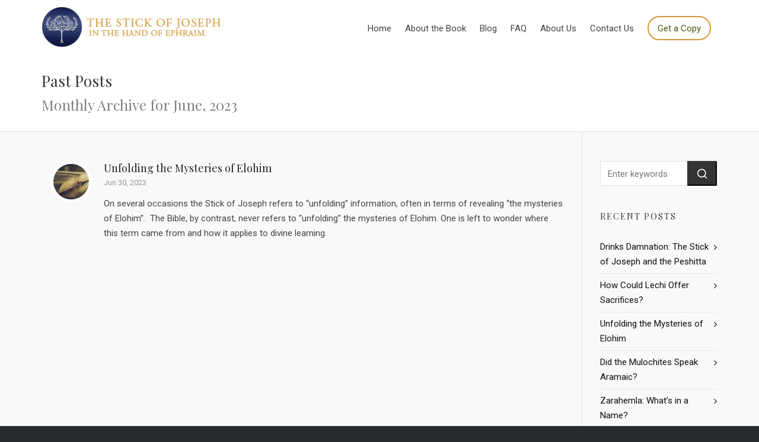

--- FILE ---
content_type: text/html; charset=UTF-8
request_url: https://stickofjoseph.org/our-blog/2023/06/
body_size: 46562
content:

<!DOCTYPE HTML>
<html lang="en-US">

<head>

	<meta charset="UTF-8">
	<meta http-equiv="X-UA-Compatible" content="IE=edge">
	<link rel="profile" href="https://gmpg.org/xfn/11">

	<link rel="preload" href="https://stickofjoseph.org/wp-content/themes/HighendWP/assets/css/fonts/source-sans.woff2" as="font" type="font/woff2" crossorigin><link rel="preload" href="https://stickofjoseph.org/wp-content/themes/HighendWP/assets/css/fonts/source-sans-italic.woff2" as="font" type="font/woff2" crossorigin><link rel="preload" href="https://stickofjoseph.org/wp-content/themes/HighendWP/assets/css/fonts/Museo500-Regular-webfont.woff2" as="font" type="font/woff2" crossorigin><link rel="preload" href="https://stickofjoseph.org/wp-content/themes/HighendWP/assets/css/icons/fontawesome-webfont.woff2" as="font" type="font/woff2" crossorigin><link rel="preload" href="https://stickofjoseph.org/wp-content/themes/HighendWP/assets/css/icons/Icomoon.woff2" as="font" type="font/woff2" crossorigin><link rel="preload" href="https://stickofjoseph.org/wp-content/themes/HighendWP/assets/css/icons/hbicons.woff2" as="font" type="font/woff2" crossorigin><title>June 2023 &#8211; Stick of Joseph</title>
<meta name='robots' content='max-image-preview:large' />
	<style>img:is([sizes="auto" i], [sizes^="auto," i]) { contain-intrinsic-size: 3000px 1500px }</style>
	<meta name="viewport" content="width=device-width, initial-scale=1, minimum-scale=1, maximum-scale=1, user-scalable=no" /><link rel='dns-prefetch' href='//www.googletagmanager.com' />
<link rel="alternate" type="application/rss+xml" title="Stick of Joseph &raquo; Feed" href="https://stickofjoseph.org/feed/" />
<link rel="alternate" type="application/rss+xml" title="Stick of Joseph &raquo; Comments Feed" href="https://stickofjoseph.org/comments/feed/" />
<script type="text/javascript">
/* <![CDATA[ */
window._wpemojiSettings = {"baseUrl":"https:\/\/s.w.org\/images\/core\/emoji\/16.0.1\/72x72\/","ext":".png","svgUrl":"https:\/\/s.w.org\/images\/core\/emoji\/16.0.1\/svg\/","svgExt":".svg","source":{"concatemoji":"https:\/\/stickofjoseph.org\/wp-includes\/js\/wp-emoji-release.min.js?ver=6.8.3"}};
/*! This file is auto-generated */
!function(s,n){var o,i,e;function c(e){try{var t={supportTests:e,timestamp:(new Date).valueOf()};sessionStorage.setItem(o,JSON.stringify(t))}catch(e){}}function p(e,t,n){e.clearRect(0,0,e.canvas.width,e.canvas.height),e.fillText(t,0,0);var t=new Uint32Array(e.getImageData(0,0,e.canvas.width,e.canvas.height).data),a=(e.clearRect(0,0,e.canvas.width,e.canvas.height),e.fillText(n,0,0),new Uint32Array(e.getImageData(0,0,e.canvas.width,e.canvas.height).data));return t.every(function(e,t){return e===a[t]})}function u(e,t){e.clearRect(0,0,e.canvas.width,e.canvas.height),e.fillText(t,0,0);for(var n=e.getImageData(16,16,1,1),a=0;a<n.data.length;a++)if(0!==n.data[a])return!1;return!0}function f(e,t,n,a){switch(t){case"flag":return n(e,"\ud83c\udff3\ufe0f\u200d\u26a7\ufe0f","\ud83c\udff3\ufe0f\u200b\u26a7\ufe0f")?!1:!n(e,"\ud83c\udde8\ud83c\uddf6","\ud83c\udde8\u200b\ud83c\uddf6")&&!n(e,"\ud83c\udff4\udb40\udc67\udb40\udc62\udb40\udc65\udb40\udc6e\udb40\udc67\udb40\udc7f","\ud83c\udff4\u200b\udb40\udc67\u200b\udb40\udc62\u200b\udb40\udc65\u200b\udb40\udc6e\u200b\udb40\udc67\u200b\udb40\udc7f");case"emoji":return!a(e,"\ud83e\udedf")}return!1}function g(e,t,n,a){var r="undefined"!=typeof WorkerGlobalScope&&self instanceof WorkerGlobalScope?new OffscreenCanvas(300,150):s.createElement("canvas"),o=r.getContext("2d",{willReadFrequently:!0}),i=(o.textBaseline="top",o.font="600 32px Arial",{});return e.forEach(function(e){i[e]=t(o,e,n,a)}),i}function t(e){var t=s.createElement("script");t.src=e,t.defer=!0,s.head.appendChild(t)}"undefined"!=typeof Promise&&(o="wpEmojiSettingsSupports",i=["flag","emoji"],n.supports={everything:!0,everythingExceptFlag:!0},e=new Promise(function(e){s.addEventListener("DOMContentLoaded",e,{once:!0})}),new Promise(function(t){var n=function(){try{var e=JSON.parse(sessionStorage.getItem(o));if("object"==typeof e&&"number"==typeof e.timestamp&&(new Date).valueOf()<e.timestamp+604800&&"object"==typeof e.supportTests)return e.supportTests}catch(e){}return null}();if(!n){if("undefined"!=typeof Worker&&"undefined"!=typeof OffscreenCanvas&&"undefined"!=typeof URL&&URL.createObjectURL&&"undefined"!=typeof Blob)try{var e="postMessage("+g.toString()+"("+[JSON.stringify(i),f.toString(),p.toString(),u.toString()].join(",")+"));",a=new Blob([e],{type:"text/javascript"}),r=new Worker(URL.createObjectURL(a),{name:"wpTestEmojiSupports"});return void(r.onmessage=function(e){c(n=e.data),r.terminate(),t(n)})}catch(e){}c(n=g(i,f,p,u))}t(n)}).then(function(e){for(var t in e)n.supports[t]=e[t],n.supports.everything=n.supports.everything&&n.supports[t],"flag"!==t&&(n.supports.everythingExceptFlag=n.supports.everythingExceptFlag&&n.supports[t]);n.supports.everythingExceptFlag=n.supports.everythingExceptFlag&&!n.supports.flag,n.DOMReady=!1,n.readyCallback=function(){n.DOMReady=!0}}).then(function(){return e}).then(function(){var e;n.supports.everything||(n.readyCallback(),(e=n.source||{}).concatemoji?t(e.concatemoji):e.wpemoji&&e.twemoji&&(t(e.twemoji),t(e.wpemoji)))}))}((window,document),window._wpemojiSettings);
/* ]]> */
</script>
<link rel='stylesheet' id='sdm-styles-css' href='https://stickofjoseph.org/wp-content/plugins/simple-download-monitor/css/sdm_wp_styles.css?ver=6.8.3' type='text/css' media='all' />
<link rel='stylesheet' id='layerslider-css' href='https://stickofjoseph.org/wp-content/plugins/LayerSlider/assets/static/layerslider/css/layerslider.css?ver=7.14.1' type='text/css' media='all' />
<style id='wp-emoji-styles-inline-css' type='text/css'>

	img.wp-smiley, img.emoji {
		display: inline !important;
		border: none !important;
		box-shadow: none !important;
		height: 1em !important;
		width: 1em !important;
		margin: 0 0.07em !important;
		vertical-align: -0.1em !important;
		background: none !important;
		padding: 0 !important;
	}
</style>
<link rel='stylesheet' id='wp-block-library-css' href='https://stickofjoseph.org/wp-includes/css/dist/block-library/style.min.css?ver=6.8.3' type='text/css' media='all' />
<style id='classic-theme-styles-inline-css' type='text/css'>
/*! This file is auto-generated */
.wp-block-button__link{color:#fff;background-color:#32373c;border-radius:9999px;box-shadow:none;text-decoration:none;padding:calc(.667em + 2px) calc(1.333em + 2px);font-size:1.125em}.wp-block-file__button{background:#32373c;color:#fff;text-decoration:none}
</style>
<link rel='stylesheet' id='dashicons-css' href='https://stickofjoseph.org/wp-includes/css/dashicons.min.css?ver=6.8.3' type='text/css' media='all' />
<link rel='stylesheet' id='essgrid-blocks-editor-css-css' href='https://stickofjoseph.org/wp-content/plugins/essential-grid/admin/includes/builders/gutenberg/build/index.css?ver=1740760246' type='text/css' media='all' />
<style id='global-styles-inline-css' type='text/css'>
:root{--wp--preset--aspect-ratio--square: 1;--wp--preset--aspect-ratio--4-3: 4/3;--wp--preset--aspect-ratio--3-4: 3/4;--wp--preset--aspect-ratio--3-2: 3/2;--wp--preset--aspect-ratio--2-3: 2/3;--wp--preset--aspect-ratio--16-9: 16/9;--wp--preset--aspect-ratio--9-16: 9/16;--wp--preset--color--black: #000000;--wp--preset--color--cyan-bluish-gray: #abb8c3;--wp--preset--color--white: #ffffff;--wp--preset--color--pale-pink: #f78da7;--wp--preset--color--vivid-red: #cf2e2e;--wp--preset--color--luminous-vivid-orange: #ff6900;--wp--preset--color--luminous-vivid-amber: #fcb900;--wp--preset--color--light-green-cyan: #7bdcb5;--wp--preset--color--vivid-green-cyan: #00d084;--wp--preset--color--pale-cyan-blue: #8ed1fc;--wp--preset--color--vivid-cyan-blue: #0693e3;--wp--preset--color--vivid-purple: #9b51e0;--wp--preset--gradient--vivid-cyan-blue-to-vivid-purple: linear-gradient(135deg,rgba(6,147,227,1) 0%,rgb(155,81,224) 100%);--wp--preset--gradient--light-green-cyan-to-vivid-green-cyan: linear-gradient(135deg,rgb(122,220,180) 0%,rgb(0,208,130) 100%);--wp--preset--gradient--luminous-vivid-amber-to-luminous-vivid-orange: linear-gradient(135deg,rgba(252,185,0,1) 0%,rgba(255,105,0,1) 100%);--wp--preset--gradient--luminous-vivid-orange-to-vivid-red: linear-gradient(135deg,rgba(255,105,0,1) 0%,rgb(207,46,46) 100%);--wp--preset--gradient--very-light-gray-to-cyan-bluish-gray: linear-gradient(135deg,rgb(238,238,238) 0%,rgb(169,184,195) 100%);--wp--preset--gradient--cool-to-warm-spectrum: linear-gradient(135deg,rgb(74,234,220) 0%,rgb(151,120,209) 20%,rgb(207,42,186) 40%,rgb(238,44,130) 60%,rgb(251,105,98) 80%,rgb(254,248,76) 100%);--wp--preset--gradient--blush-light-purple: linear-gradient(135deg,rgb(255,206,236) 0%,rgb(152,150,240) 100%);--wp--preset--gradient--blush-bordeaux: linear-gradient(135deg,rgb(254,205,165) 0%,rgb(254,45,45) 50%,rgb(107,0,62) 100%);--wp--preset--gradient--luminous-dusk: linear-gradient(135deg,rgb(255,203,112) 0%,rgb(199,81,192) 50%,rgb(65,88,208) 100%);--wp--preset--gradient--pale-ocean: linear-gradient(135deg,rgb(255,245,203) 0%,rgb(182,227,212) 50%,rgb(51,167,181) 100%);--wp--preset--gradient--electric-grass: linear-gradient(135deg,rgb(202,248,128) 0%,rgb(113,206,126) 100%);--wp--preset--gradient--midnight: linear-gradient(135deg,rgb(2,3,129) 0%,rgb(40,116,252) 100%);--wp--preset--font-size--small: 13px;--wp--preset--font-size--medium: 20px;--wp--preset--font-size--large: 36px;--wp--preset--font-size--x-large: 42px;--wp--preset--spacing--20: 0.44rem;--wp--preset--spacing--30: 0.67rem;--wp--preset--spacing--40: 1rem;--wp--preset--spacing--50: 1.5rem;--wp--preset--spacing--60: 2.25rem;--wp--preset--spacing--70: 3.38rem;--wp--preset--spacing--80: 5.06rem;--wp--preset--shadow--natural: 6px 6px 9px rgba(0, 0, 0, 0.2);--wp--preset--shadow--deep: 12px 12px 50px rgba(0, 0, 0, 0.4);--wp--preset--shadow--sharp: 6px 6px 0px rgba(0, 0, 0, 0.2);--wp--preset--shadow--outlined: 6px 6px 0px -3px rgba(255, 255, 255, 1), 6px 6px rgba(0, 0, 0, 1);--wp--preset--shadow--crisp: 6px 6px 0px rgba(0, 0, 0, 1);}:where(.is-layout-flex){gap: 0.5em;}:where(.is-layout-grid){gap: 0.5em;}body .is-layout-flex{display: flex;}.is-layout-flex{flex-wrap: wrap;align-items: center;}.is-layout-flex > :is(*, div){margin: 0;}body .is-layout-grid{display: grid;}.is-layout-grid > :is(*, div){margin: 0;}:where(.wp-block-columns.is-layout-flex){gap: 2em;}:where(.wp-block-columns.is-layout-grid){gap: 2em;}:where(.wp-block-post-template.is-layout-flex){gap: 1.25em;}:where(.wp-block-post-template.is-layout-grid){gap: 1.25em;}.has-black-color{color: var(--wp--preset--color--black) !important;}.has-cyan-bluish-gray-color{color: var(--wp--preset--color--cyan-bluish-gray) !important;}.has-white-color{color: var(--wp--preset--color--white) !important;}.has-pale-pink-color{color: var(--wp--preset--color--pale-pink) !important;}.has-vivid-red-color{color: var(--wp--preset--color--vivid-red) !important;}.has-luminous-vivid-orange-color{color: var(--wp--preset--color--luminous-vivid-orange) !important;}.has-luminous-vivid-amber-color{color: var(--wp--preset--color--luminous-vivid-amber) !important;}.has-light-green-cyan-color{color: var(--wp--preset--color--light-green-cyan) !important;}.has-vivid-green-cyan-color{color: var(--wp--preset--color--vivid-green-cyan) !important;}.has-pale-cyan-blue-color{color: var(--wp--preset--color--pale-cyan-blue) !important;}.has-vivid-cyan-blue-color{color: var(--wp--preset--color--vivid-cyan-blue) !important;}.has-vivid-purple-color{color: var(--wp--preset--color--vivid-purple) !important;}.has-black-background-color{background-color: var(--wp--preset--color--black) !important;}.has-cyan-bluish-gray-background-color{background-color: var(--wp--preset--color--cyan-bluish-gray) !important;}.has-white-background-color{background-color: var(--wp--preset--color--white) !important;}.has-pale-pink-background-color{background-color: var(--wp--preset--color--pale-pink) !important;}.has-vivid-red-background-color{background-color: var(--wp--preset--color--vivid-red) !important;}.has-luminous-vivid-orange-background-color{background-color: var(--wp--preset--color--luminous-vivid-orange) !important;}.has-luminous-vivid-amber-background-color{background-color: var(--wp--preset--color--luminous-vivid-amber) !important;}.has-light-green-cyan-background-color{background-color: var(--wp--preset--color--light-green-cyan) !important;}.has-vivid-green-cyan-background-color{background-color: var(--wp--preset--color--vivid-green-cyan) !important;}.has-pale-cyan-blue-background-color{background-color: var(--wp--preset--color--pale-cyan-blue) !important;}.has-vivid-cyan-blue-background-color{background-color: var(--wp--preset--color--vivid-cyan-blue) !important;}.has-vivid-purple-background-color{background-color: var(--wp--preset--color--vivid-purple) !important;}.has-black-border-color{border-color: var(--wp--preset--color--black) !important;}.has-cyan-bluish-gray-border-color{border-color: var(--wp--preset--color--cyan-bluish-gray) !important;}.has-white-border-color{border-color: var(--wp--preset--color--white) !important;}.has-pale-pink-border-color{border-color: var(--wp--preset--color--pale-pink) !important;}.has-vivid-red-border-color{border-color: var(--wp--preset--color--vivid-red) !important;}.has-luminous-vivid-orange-border-color{border-color: var(--wp--preset--color--luminous-vivid-orange) !important;}.has-luminous-vivid-amber-border-color{border-color: var(--wp--preset--color--luminous-vivid-amber) !important;}.has-light-green-cyan-border-color{border-color: var(--wp--preset--color--light-green-cyan) !important;}.has-vivid-green-cyan-border-color{border-color: var(--wp--preset--color--vivid-green-cyan) !important;}.has-pale-cyan-blue-border-color{border-color: var(--wp--preset--color--pale-cyan-blue) !important;}.has-vivid-cyan-blue-border-color{border-color: var(--wp--preset--color--vivid-cyan-blue) !important;}.has-vivid-purple-border-color{border-color: var(--wp--preset--color--vivid-purple) !important;}.has-vivid-cyan-blue-to-vivid-purple-gradient-background{background: var(--wp--preset--gradient--vivid-cyan-blue-to-vivid-purple) !important;}.has-light-green-cyan-to-vivid-green-cyan-gradient-background{background: var(--wp--preset--gradient--light-green-cyan-to-vivid-green-cyan) !important;}.has-luminous-vivid-amber-to-luminous-vivid-orange-gradient-background{background: var(--wp--preset--gradient--luminous-vivid-amber-to-luminous-vivid-orange) !important;}.has-luminous-vivid-orange-to-vivid-red-gradient-background{background: var(--wp--preset--gradient--luminous-vivid-orange-to-vivid-red) !important;}.has-very-light-gray-to-cyan-bluish-gray-gradient-background{background: var(--wp--preset--gradient--very-light-gray-to-cyan-bluish-gray) !important;}.has-cool-to-warm-spectrum-gradient-background{background: var(--wp--preset--gradient--cool-to-warm-spectrum) !important;}.has-blush-light-purple-gradient-background{background: var(--wp--preset--gradient--blush-light-purple) !important;}.has-blush-bordeaux-gradient-background{background: var(--wp--preset--gradient--blush-bordeaux) !important;}.has-luminous-dusk-gradient-background{background: var(--wp--preset--gradient--luminous-dusk) !important;}.has-pale-ocean-gradient-background{background: var(--wp--preset--gradient--pale-ocean) !important;}.has-electric-grass-gradient-background{background: var(--wp--preset--gradient--electric-grass) !important;}.has-midnight-gradient-background{background: var(--wp--preset--gradient--midnight) !important;}.has-small-font-size{font-size: var(--wp--preset--font-size--small) !important;}.has-medium-font-size{font-size: var(--wp--preset--font-size--medium) !important;}.has-large-font-size{font-size: var(--wp--preset--font-size--large) !important;}.has-x-large-font-size{font-size: var(--wp--preset--font-size--x-large) !important;}
:where(.wp-block-post-template.is-layout-flex){gap: 1.25em;}:where(.wp-block-post-template.is-layout-grid){gap: 1.25em;}
:where(.wp-block-columns.is-layout-flex){gap: 2em;}:where(.wp-block-columns.is-layout-grid){gap: 2em;}
:root :where(.wp-block-pullquote){font-size: 1.5em;line-height: 1.6;}
</style>
<link rel='stylesheet' id='contact-form-7-css' href='https://stickofjoseph.org/wp-content/plugins/contact-form-7/includes/css/styles.css?ver=6.1.3' type='text/css' media='all' />
<link rel='stylesheet' id='highend-style-css' href='https://stickofjoseph.org/wp-content/themes/HighendWP/style.css?ver=4.2.7' type='text/css' media='all' />
<link rel='stylesheet' id='highend_responsive-css' href='https://stickofjoseph.org/wp-content/themes/HighendWP/assets/css/responsive.css?ver=4.2.7' type='text/css' media='all' />
<link rel='stylesheet' id='highend_icomoon-css' href='https://stickofjoseph.org/wp-content/themes/HighendWP/assets/css/icons.css?ver=4.2.7' type='text/css' media='all' />
<link rel='stylesheet' id='highend_dynamic_styles-css' href='https://stickofjoseph.org/wp-content/uploads/highend/dynamic-styles.css?ver=1740760394' type='text/css' media='all' />
<link rel='stylesheet' id='tp-fontello-css' href='https://stickofjoseph.org/wp-content/plugins/essential-grid/public/assets/font/fontello/css/fontello.css?ver=3.1.8' type='text/css' media='all' />
<link rel='stylesheet' id='esg-plugin-settings-css' href='https://stickofjoseph.org/wp-content/plugins/essential-grid/public/assets/css/settings.css?ver=3.1.8' type='text/css' media='all' />
<script type="text/javascript" src="https://stickofjoseph.org/wp-includes/js/jquery/jquery.min.js?ver=3.7.1" id="jquery-core-js"></script>
<script type="text/javascript" src="https://stickofjoseph.org/wp-includes/js/jquery/jquery-migrate.min.js?ver=3.4.1" id="jquery-migrate-js"></script>
<script type="text/javascript" id="layerslider-utils-js-extra">
/* <![CDATA[ */
var LS_Meta = {"v":"7.14.1","fixGSAP":"1"};
/* ]]> */
</script>
<script type="text/javascript" src="https://stickofjoseph.org/wp-content/plugins/LayerSlider/assets/static/layerslider/js/layerslider.utils.js?ver=7.14.1" id="layerslider-utils-js"></script>
<script type="text/javascript" src="https://stickofjoseph.org/wp-content/plugins/LayerSlider/assets/static/layerslider/js/layerslider.kreaturamedia.jquery.js?ver=7.14.1" id="layerslider-js"></script>
<script type="text/javascript" src="https://stickofjoseph.org/wp-content/plugins/LayerSlider/assets/static/layerslider/js/layerslider.transitions.js?ver=7.14.1" id="layerslider-transitions-js"></script>
<script type="text/javascript" id="sdm-scripts-js-extra">
/* <![CDATA[ */
var sdm_ajax_script = {"ajaxurl":"https:\/\/stickofjoseph.org\/wp-admin\/admin-ajax.php"};
/* ]]> */
</script>
<script type="text/javascript" src="https://stickofjoseph.org/wp-content/plugins/simple-download-monitor/js/sdm_wp_scripts.js?ver=6.8.3" id="sdm-scripts-js"></script>
<script></script><meta name="generator" content="Powered by LayerSlider 7.14.1 - Build Heros, Sliders, and Popups. Create Animations and Beautiful, Rich Web Content as Easy as Never Before on WordPress." />
<!-- LayerSlider updates and docs at: https://layerslider.com -->
<link rel="https://api.w.org/" href="https://stickofjoseph.org/wp-json/" /><link rel="EditURI" type="application/rsd+xml" title="RSD" href="https://stickofjoseph.org/xmlrpc.php?rsd" />
<meta name="generator" content="WordPress 6.8.3" />
<meta name="generator" content="Site Kit by Google 1.166.0" /><!-- Analytics by WP Statistics - https://wp-statistics.com -->
<meta name="theme-color" content="#d79836"/><link rel="apple-touch-icon-precomposed" sizes="144x144" href="https://stickofjoseph.org/wp-content/uploads/2020/02/SOJ-iOS-144x144-logo.jpg" /><link rel="apple-touch-icon-precomposed" sizes="114x114" href="https://stickofjoseph.org/wp-content/uploads/2020/02/SOJ-iOS-114x114-logo.jpg" /><link rel="apple-touch-icon-precomposed" sizes="72x72" href="https://stickofjoseph.org/wp-content/uploads/2020/02/SOJ-iOS-72x72-logo.jpg" /><link rel="apple-touch-icon-precomposed" sizes="57x57" href="https://stickofjoseph.org/wp-content/uploads/2020/02/SOJ-iOS-57x57-logo.jpg" /><meta name="apple-mobile-web-app-title" content="StickofJoseph.org" /><meta property="og:image" content="https://stickofjoseph.org/wp-content/uploads/2023/06/book.jpg" />			<style type="text/css">
			body {
                        --he-font-size: 15px;
                        --he-font: "Roboto";
                        font-size: 15px;
						line-height: 25px;
						letter-spacing: 0px;
						font-weight: normal;
                    }#hb-side-menu li a, #main-nav ul.sub-menu li a, #main-nav ul.sub-menu ul li a, #main-nav, #main-nav li a, .light-menu-dropdown #main-nav > li.megamenu > ul.sub-menu > li > a, #main-nav > li.megamenu > ul.sub-menu > li > a {
						font-family: "Roboto", sans-serif;
						font-size: 15px;
						letter-spacing: 0px;
						font-weight: normal;
						text-transform: none;
					}h1, .single article h1.title, #hb-page-title .light-text h1, #hb-page-title .dark-text h1 {
						font-family: "Playfair Display", sans-serif;
						font-size: 32px;
						line-height: 40px;
						letter-spacing: 0px;
						font-weight: ;
					}h2, #hb-page-title h2, .post-content h2.title {
						font-family: "Playfair Display", sans-serif;
						font-size: 24px;
						line-height: 30px;
						letter-spacing: 0px;
						font-weight: ;
					}h3, h3.title-class, .hb-callout-box h3, .hb-gal-standard-description h3 {
						font-family: "Playfair Display", sans-serif;
						font-size: 24px;
						line-height: 30px;
						letter-spacing: 0px;
						font-weight: ;
					}h4, .widget-item h4, #respond h3, .content-box h4, .feature-box h4.bold {
						font-family: "Playfair Display", sans-serif;
						font-size: 18px;
						line-height: 24px;
						letter-spacing: 0px;
						font-weight: ;
					}			</style>
			
<!-- Meta Pixel Code -->
<script type='text/javascript'>
!function(f,b,e,v,n,t,s){if(f.fbq)return;n=f.fbq=function(){n.callMethod?
n.callMethod.apply(n,arguments):n.queue.push(arguments)};if(!f._fbq)f._fbq=n;
n.push=n;n.loaded=!0;n.version='2.0';n.queue=[];t=b.createElement(e);t.async=!0;
t.src=v;s=b.getElementsByTagName(e)[0];s.parentNode.insertBefore(t,s)}(window,
document,'script','https://connect.facebook.net/en_US/fbevents.js');
</script>
<!-- End Meta Pixel Code -->
<script type='text/javascript'>var url = window.location.origin + '?ob=open-bridge';
            fbq('set', 'openbridge', '294606638465583', url);
fbq('init', '294606638465583', {}, {
    "agent": "wordpress-6.8.3-4.1.5"
})</script><script type='text/javascript'>
    fbq('track', 'PageView', []);
  </script><meta name="generator" content="Powered by WPBakery Page Builder - drag and drop page builder for WordPress."/>

<!-- Google Tag Manager snippet added by Site Kit -->
<script type="text/javascript">
/* <![CDATA[ */

			( function( w, d, s, l, i ) {
				w[l] = w[l] || [];
				w[l].push( {'gtm.start': new Date().getTime(), event: 'gtm.js'} );
				var f = d.getElementsByTagName( s )[0],
					j = d.createElement( s ), dl = l != 'dataLayer' ? '&l=' + l : '';
				j.async = true;
				j.src = 'https://www.googletagmanager.com/gtm.js?id=' + i + dl;
				f.parentNode.insertBefore( j, f );
			} )( window, document, 'script', 'dataLayer', 'GTM-NSS528B' );
			
/* ]]> */
</script>

<!-- End Google Tag Manager snippet added by Site Kit -->
<meta name="generator" content="Powered by Slider Revolution 6.7.38 - responsive, Mobile-Friendly Slider Plugin for WordPress with comfortable drag and drop interface." />
<link rel="icon" href="https://stickofjoseph.org/wp-content/uploads/2020/02/cropped-SOJ-Site-Icon-32x32.jpg" sizes="32x32" />
<link rel="icon" href="https://stickofjoseph.org/wp-content/uploads/2020/02/cropped-SOJ-Site-Icon-192x192.jpg" sizes="192x192" />
<link rel="apple-touch-icon" href="https://stickofjoseph.org/wp-content/uploads/2020/02/cropped-SOJ-Site-Icon-180x180.jpg" />
<meta name="msapplication-TileImage" content="https://stickofjoseph.org/wp-content/uploads/2020/02/cropped-SOJ-Site-Icon-270x270.jpg" />
<script>function setREVStartSize(e){
			//window.requestAnimationFrame(function() {
				window.RSIW = window.RSIW===undefined ? window.innerWidth : window.RSIW;
				window.RSIH = window.RSIH===undefined ? window.innerHeight : window.RSIH;
				try {
					var pw = document.getElementById(e.c).parentNode.offsetWidth,
						newh;
					pw = pw===0 || isNaN(pw) || (e.l=="fullwidth" || e.layout=="fullwidth") ? window.RSIW : pw;
					e.tabw = e.tabw===undefined ? 0 : parseInt(e.tabw);
					e.thumbw = e.thumbw===undefined ? 0 : parseInt(e.thumbw);
					e.tabh = e.tabh===undefined ? 0 : parseInt(e.tabh);
					e.thumbh = e.thumbh===undefined ? 0 : parseInt(e.thumbh);
					e.tabhide = e.tabhide===undefined ? 0 : parseInt(e.tabhide);
					e.thumbhide = e.thumbhide===undefined ? 0 : parseInt(e.thumbhide);
					e.mh = e.mh===undefined || e.mh=="" || e.mh==="auto" ? 0 : parseInt(e.mh,0);
					if(e.layout==="fullscreen" || e.l==="fullscreen")
						newh = Math.max(e.mh,window.RSIH);
					else{
						e.gw = Array.isArray(e.gw) ? e.gw : [e.gw];
						for (var i in e.rl) if (e.gw[i]===undefined || e.gw[i]===0) e.gw[i] = e.gw[i-1];
						e.gh = e.el===undefined || e.el==="" || (Array.isArray(e.el) && e.el.length==0)? e.gh : e.el;
						e.gh = Array.isArray(e.gh) ? e.gh : [e.gh];
						for (var i in e.rl) if (e.gh[i]===undefined || e.gh[i]===0) e.gh[i] = e.gh[i-1];
											
						var nl = new Array(e.rl.length),
							ix = 0,
							sl;
						e.tabw = e.tabhide>=pw ? 0 : e.tabw;
						e.thumbw = e.thumbhide>=pw ? 0 : e.thumbw;
						e.tabh = e.tabhide>=pw ? 0 : e.tabh;
						e.thumbh = e.thumbhide>=pw ? 0 : e.thumbh;
						for (var i in e.rl) nl[i] = e.rl[i]<window.RSIW ? 0 : e.rl[i];
						sl = nl[0];
						for (var i in nl) if (sl>nl[i] && nl[i]>0) { sl = nl[i]; ix=i;}
						var m = pw>(e.gw[ix]+e.tabw+e.thumbw) ? 1 : (pw-(e.tabw+e.thumbw)) / (e.gw[ix]);
						newh =  (e.gh[ix] * m) + (e.tabh + e.thumbh);
					}
					var el = document.getElementById(e.c);
					if (el!==null && el) el.style.height = newh+"px";
					el = document.getElementById(e.c+"_wrapper");
					if (el!==null && el) {
						el.style.height = newh+"px";
						el.style.display = "block";
					}
				} catch(e){
					console.log("Failure at Presize of Slider:" + e)
				}
			//});
		  };</script>
		<style type="text/css" id="wp-custom-css">
			#main-nav > li.menu-button > a:hover > span 
{
	background: #d79836;
}
#main-nav > li.menu-button > a > span 
{
	border: solid 2px #d79836 !important;
}
ul.indent {
	margin: 0 0 20px 40px;
}		</style>
		<noscript><style> .wpb_animate_when_almost_visible { opacity: 1; }</style></noscript>
</head>

<body class="archive date wp-embed-responsive wp-theme-HighendWP hb-stretched-layout hb-preloader hb-sidebar-20 highend-prettyphoto hb-fixed-footer wpb-js-composer js-comp-ver-8.2 vc_responsive" itemscope="itemscope" itemtype="https://schema.org/WebPage">

<div id="mobile-menu-wrap"><div class="hb-top-holder"></div><a class="mobile-menu-close"><i class="hb-icon-x"></i></a><nav id="mobile-menu" class="clearfix interactive"><div class="menu-main-menu-container"><ul id="menu-main-menu" class="menu-main-menu-container"><li id="menu-item-6" class="menu-item menu-item-type-post_type menu-item-object-page menu-item-home menu-item-6"><a href="https://stickofjoseph.org/">Home</a></li>
<li id="menu-item-61" class="menu-item menu-item-type-post_type menu-item-object-page menu-item-61"><a href="https://stickofjoseph.org/about/">About the Book</a></li>
<li id="menu-item-352" class="menu-item menu-item-type-post_type menu-item-object-page menu-item-352"><a href="https://stickofjoseph.org/our-blog/">Blog</a></li>
<li id="menu-item-353" class="menu-item menu-item-type-post_type menu-item-object-page menu-item-353"><a href="https://stickofjoseph.org/faq/">FAQ</a></li>
<li id="menu-item-430" class="menu-item menu-item-type-post_type menu-item-object-page menu-item-430"><a href="https://stickofjoseph.org/about-us/">About Us</a></li>
<li id="menu-item-351" class="menu-item menu-item-type-post_type menu-item-object-page menu-item-351"><a href="https://stickofjoseph.org/contact/">Contact Us</a></li>
<li id="menu-item-416" class="menu-button menu-item menu-item-type-custom menu-item-object-custom menu-item-416"><a target="_blank" href="https://stickofjoseph.info/#get-copy">Get a Copy</a></li>
</ul></div></nav></div><!-- END #mobile-menu-wrap -->
<div id="hb-wrap">

	<div id="main-wrapper" class="hb-stretched-layout width-1140 nav-type-1">

					<header id="hb-header" >

				
<!-- BEGIN #header-inner -->
<div id="header-inner" class="nav-type-1 sticky-nav" role="banner" itemscope="itemscope" itemtype="https://schema.org/WPHeader">

    <!-- BEGIN #header-inner-bg -->
    <div id="header-inner-bg">

        <div class="container">

	<div id="logo"><div class="hb-dark-logo hb-logo-wrap hb-visible-logo"><a href="https://stickofjoseph.org/"><img src="https://stickofjoseph.org/wp-content/uploads/2020/02/Stick-of-Joseph-Website-Logo-Regular.jpg" class="default" alt="Stick of Joseph"/><img src="https://stickofjoseph.org/wp-content/uploads/2020/02/Stick-of-Joseph-Website-Logo-Retina-1.jpg" class="retina" alt="Stick of Joseph"/></a></div></div>
	<nav class="main-navigation third-skin hb-effect-7 light-menu-dropdown" role="navigation" itemscope="itemscope" itemtype="https://schema.org/SiteNavigationElement">

	
	<ul id="main-nav" class="sf-menu"><li class="menu-item menu-item-type-post_type menu-item-object-page menu-item-home menu-item-6"><a href="https://stickofjoseph.org/"><span>Home</span></a></li>
<li class="menu-item menu-item-type-post_type menu-item-object-page menu-item-61"><a href="https://stickofjoseph.org/about/"><span>About the Book</span></a></li>
<li class="menu-item menu-item-type-post_type menu-item-object-page menu-item-352"><a href="https://stickofjoseph.org/our-blog/"><span>Blog</span></a></li>
<li class="menu-item menu-item-type-post_type menu-item-object-page menu-item-353"><a href="https://stickofjoseph.org/faq/"><span>FAQ</span></a></li>
<li class="menu-item menu-item-type-post_type menu-item-object-page menu-item-430"><a href="https://stickofjoseph.org/about-us/"><span>About Us</span></a></li>
<li class="menu-item menu-item-type-post_type menu-item-object-page menu-item-351"><a href="https://stickofjoseph.org/contact/"><span>Contact Us</span></a></li>
<li class="menu-button menu-item menu-item-type-custom menu-item-object-custom menu-item-416"><a target="_blank" href="https://stickofjoseph.info/#get-copy"><span>Get a Copy</span></a></li>
</ul>
	<a href="#" id="show-nav-menu" aria-label="Navigation"><i class="icon-bars"></i></a></a>
</nav>

</div><!-- END .container or .container-wide -->

    </div><!-- END #header-inner-bg -->
</div><!-- END #header-inner -->

	</header>
			
<div id="hb-page-title" class="hb-color-background normal-padding simple-title dark-text alignleft">

	<div class="hb-image-bg-wrap" style="background-color: #ffffff;"></div>

	<div class="container">

		<div class="hb-page-title">

			<h1 class="">Past Posts</h1><h2 class="">Monthly Archive for June, 2023</h2>
		</div><!-- END .hb-page-title -->

		
	</div>
</div><!-- END #hb-page-title -->

<div id="slider-section" class="clearfix highend-featured-section-" >

			
</div><!-- END #slider-section -->

<div id="main-content">

	<div class="container">

		<div class="row main-row right-sidebar">

			<div class="hb-main-content col-9 hb-equal-col-height">
					<div id="hb-blog-posts" class="clearfix" itemprop="mainContentOfPage" itemscope="itemscope" itemtype="https://schema.org/Blog">

						<article id="post-849" class="search-entry clearfix post-849 post type-post status-publish format-standard has-post-thumbnail hentry category-hebraisms category-text-analysis category-torah tag-atbash tag-chiasmus tag-mysteries" itemscope itemtype="https://schema.org/BlogPosting">

	<a href="https://stickofjoseph.org/our-blog/unfolding-the-mysteries-of-elohim/" class="search-thumb" title="Unfolding the Mysteries of Elohim">
		<img src="https://stickofjoseph.org/wp-content/uploads/2023/06/book-80x80.jpg" alt="Unfolding the Mysteries of Elohim" />	</a>

	<h4 class="semi-bold">
		<a href="https://stickofjoseph.org/our-blog/unfolding-the-mysteries-of-elohim/" title="Unfolding the Mysteries of Elohim">Unfolding the Mysteries of Elohim</a>
	</h4>

			<div class="post-meta-info">
			<div class="minor-meta">Jun 30, 2023</div>
		</div>
	
	
	<div class="excerpt-wrap">
		<p>On several occasions the Stick of Joseph refers to “unfolding” information, often in terms of revealing “the mysteries of Elohim”.  The Bible, by contrast, never refers to “unfolding” the mysteries of Elohim. One is left to wonder where this term came from and how it applies to divine learning. </p>
	
	</div>
	
</article>
			
		</div><!-- END #hb-blog-posts -->

		<div class="clear"></div><div class="pagination"></div><div class="clear"></div>	
	
			</div><!-- END .hb-main-content --><div class="hb-sidebar col-3 hb-equal-col-height"><div id="search-2" class="widget-item widget_search">
<form role="search" method="get" id="searchform" class="searchform" action="https://stickofjoseph.org/">
	<input type="text" placeholder="Enter keywords" name="s" id="s" autocomplete="off">
	<button type="submit" id="searchsubmit" aria-hidden="true" role="button"></button>
</form>
</div>
		<div id="recent-posts-2" class="widget-item widget_recent_entries">
		<h4>Recent Posts</h4>
		<ul>
											<li>
					<a href="https://stickofjoseph.org/our-blog/drinks-damnation-the-stick-of-joseph-and-the-peshitta/">Drinks Damnation: The Stick of Joseph and the Peshitta</a>
									</li>
											<li>
					<a href="https://stickofjoseph.org/our-blog/how-could-lechi-offer-sacrifices/">How Could Lechi Offer Sacrifices?</a>
									</li>
											<li>
					<a href="https://stickofjoseph.org/our-blog/unfolding-the-mysteries-of-elohim/">Unfolding the Mysteries of Elohim</a>
									</li>
											<li>
					<a href="https://stickofjoseph.org/our-blog/did-the-mulochites-speak-aramaic/">Did the Mulochites Speak Aramaic?</a>
									</li>
											<li>
					<a href="https://stickofjoseph.org/our-blog/zarahemla-whats-in-a-name/">Zarahemla: What’s in a Name?</a>
									</li>
					</ul>

		</div><div id="archives-3" class="widget-item widget_archive"><h4>Past Posts</h4>
			<ul>
					<li><a href='https://stickofjoseph.org/our-blog/2024/08/'>August 2024</a>&nbsp;(1)</li>
	<li><a href='https://stickofjoseph.org/our-blog/2024/05/'>May 2024</a>&nbsp;(1)</li>
	<li><a href='https://stickofjoseph.org/our-blog/2023/06/' aria-current="page">June 2023</a>&nbsp;(1)</li>
	<li><a href='https://stickofjoseph.org/our-blog/2023/01/'>January 2023</a>&nbsp;(1)</li>
	<li><a href='https://stickofjoseph.org/our-blog/2022/08/'>August 2022</a>&nbsp;(1)</li>
	<li><a href='https://stickofjoseph.org/our-blog/2022/06/'>June 2022</a>&nbsp;(1)</li>
	<li><a href='https://stickofjoseph.org/our-blog/2022/04/'>April 2022</a>&nbsp;(1)</li>
	<li><a href='https://stickofjoseph.org/our-blog/2022/03/'>March 2022</a>&nbsp;(1)</li>
	<li><a href='https://stickofjoseph.org/our-blog/2022/01/'>January 2022</a>&nbsp;(1)</li>
	<li><a href='https://stickofjoseph.org/our-blog/2021/11/'>November 2021</a>&nbsp;(1)</li>
	<li><a href='https://stickofjoseph.org/our-blog/2021/10/'>October 2021</a>&nbsp;(1)</li>
	<li><a href='https://stickofjoseph.org/our-blog/2021/09/'>September 2021</a>&nbsp;(1)</li>
	<li><a href='https://stickofjoseph.org/our-blog/2021/08/'>August 2021</a>&nbsp;(1)</li>
	<li><a href='https://stickofjoseph.org/our-blog/2021/07/'>July 2021</a>&nbsp;(1)</li>
	<li><a href='https://stickofjoseph.org/our-blog/2021/06/'>June 2021</a>&nbsp;(1)</li>
	<li><a href='https://stickofjoseph.org/our-blog/2021/04/'>April 2021</a>&nbsp;(1)</li>
	<li><a href='https://stickofjoseph.org/our-blog/2021/03/'>March 2021</a>&nbsp;(1)</li>
	<li><a href='https://stickofjoseph.org/our-blog/2021/01/'>January 2021</a>&nbsp;(1)</li>
	<li><a href='https://stickofjoseph.org/our-blog/2020/11/'>November 2020</a>&nbsp;(1)</li>
	<li><a href='https://stickofjoseph.org/our-blog/2020/10/'>October 2020</a>&nbsp;(1)</li>
	<li><a href='https://stickofjoseph.org/our-blog/2020/09/'>September 2020</a>&nbsp;(1)</li>
	<li><a href='https://stickofjoseph.org/our-blog/2020/08/'>August 2020</a>&nbsp;(1)</li>
	<li><a href='https://stickofjoseph.org/our-blog/2020/06/'>June 2020</a>&nbsp;(2)</li>
	<li><a href='https://stickofjoseph.org/our-blog/2020/05/'>May 2020</a>&nbsp;(3)</li>
	<li><a href='https://stickofjoseph.org/our-blog/2020/04/'>April 2020</a>&nbsp;(3)</li>
	<li><a href='https://stickofjoseph.org/our-blog/2020/03/'>March 2020</a>&nbsp;(4)</li>
	<li><a href='https://stickofjoseph.org/our-blog/2020/02/'>February 2020</a>&nbsp;(5)</li>
	<li><a href='https://stickofjoseph.org/our-blog/2020/01/'>January 2020</a>&nbsp;(4)</li>
	<li><a href='https://stickofjoseph.org/our-blog/2019/12/'>December 2019</a>&nbsp;(4)</li>
			</ul>

			</div><div id="categories-3" class="widget-item widget_categories"><h4>Categories</h4>
			<ul>
					<li class="cat-item cat-item-5"><a href="https://stickofjoseph.org/our-blog/category/announcements/">Announcements</a>
</li>
	<li class="cat-item cat-item-6"><a href="https://stickofjoseph.org/our-blog/category/events/">Events</a>
</li>
	<li class="cat-item cat-item-103"><a href="https://stickofjoseph.org/our-blog/category/hebraisms/">Hebraisms</a>
</li>
	<li class="cat-item cat-item-58"><a href="https://stickofjoseph.org/our-blog/category/holy-days/">Holy Days</a>
</li>
	<li class="cat-item cat-item-114"><a href="https://stickofjoseph.org/our-blog/category/prayer/">Prayer</a>
</li>
	<li class="cat-item cat-item-7"><a href="https://stickofjoseph.org/our-blog/category/prophecy/">Prophecy</a>
</li>
	<li class="cat-item cat-item-8"><a href="https://stickofjoseph.org/our-blog/category/text-analysis/">Text Analysis</a>
</li>
	<li class="cat-item cat-item-118"><a href="https://stickofjoseph.org/our-blog/category/torah/">Torah</a>
</li>
	<li class="cat-item cat-item-1"><a href="https://stickofjoseph.org/our-blog/category/uncategorized/">Uncategorized</a>
</li>
			</ul>

			</div></div><!-- END .hb-sidebar -->
		</div><!-- END .row -->

	</div><!-- END .container -->

</div><!-- END #main-content -->


	<a id="to-top"><i class="hb-moon-arrow-up-4"></i></a><div id="pre-footer-area">
	<div class="container">
		
		<span class="pre-footer-text">
			Get your copy today! Download for free, or purchase a physical book.		</span>
		
		<a href="https://stickofjoseph.info/#get-copy" target="_blank" class="hb-button hb-large-button"><i class="hb-moon-download"></i>Get Yours Here</a>	</div>
</div><!-- END #pre-footer-area -->
		<div id="copyright-wrapper" class="normal-copyright  clearfix">

	<div class="container">

		<div id="copyright-text">
			<p>© 2026 · Restoration Scriptures Foundation. All rights reserved.
"[The] Stick of Joseph" and "The Stick of Joseph in the Hand of Ephraim" are trademarks of Restoration Scriptures Foundation.</p>		</div><!-- END #copyright-text -->

		
	</div><!-- END .container -->

</div><!-- END #copyright-wrapper -->

	</div><!-- END #main-wrapper -->

</div><!-- END #hb-wrap -->

<div id="hb-modal-overlay"></div>
		<script>
			window.RS_MODULES = window.RS_MODULES || {};
			window.RS_MODULES.modules = window.RS_MODULES.modules || {};
			window.RS_MODULES.waiting = window.RS_MODULES.waiting || [];
			window.RS_MODULES.defered = true;
			window.RS_MODULES.moduleWaiting = window.RS_MODULES.moduleWaiting || {};
			window.RS_MODULES.type = 'compiled';
		</script>
		<script type="speculationrules">
{"prefetch":[{"source":"document","where":{"and":[{"href_matches":"\/*"},{"not":{"href_matches":["\/wp-*.php","\/wp-admin\/*","\/wp-content\/uploads\/*","\/wp-content\/*","\/wp-content\/plugins\/*","\/wp-content\/themes\/HighendWP\/*","\/*\\?(.+)"]}},{"not":{"selector_matches":"a[rel~=\"nofollow\"]"}},{"not":{"selector_matches":".no-prefetch, .no-prefetch a"}}]},"eagerness":"conservative"}]}
</script>
<script>var ajaxRevslider;function rsCustomAjaxContentLoadingFunction(){ajaxRevslider=function(obj){var content='',data={action:'revslider_ajax_call_front',client_action:'get_slider_html',token:'3aff92e8ef',type:obj.type,id:obj.id,aspectratio:obj.aspectratio};jQuery.ajax({type:'post',url:'https://stickofjoseph.org/wp-admin/admin-ajax.php',dataType:'json',data:data,async:false,success:function(ret,textStatus,XMLHttpRequest){if(ret.success==true)content=ret.data;},error:function(e){console.log(e);}});return content;};var ajaxRemoveRevslider=function(obj){return jQuery(obj.selector+' .rev_slider').revkill();};if(jQuery.fn.tpessential!==undefined)if(typeof(jQuery.fn.tpessential.defaults)!=='undefined')jQuery.fn.tpessential.defaults.ajaxTypes.push({type:'revslider',func:ajaxRevslider,killfunc:ajaxRemoveRevslider,openAnimationSpeed:0.3});}var rsCustomAjaxContent_Once=false;if(document.readyState==="loading")document.addEventListener('readystatechange',function(){if((document.readyState==="interactive"||document.readyState==="complete")&&!rsCustomAjaxContent_Once){rsCustomAjaxContent_Once=true;rsCustomAjaxContentLoadingFunction();}});else{rsCustomAjaxContent_Once=true;rsCustomAjaxContentLoadingFunction();}</script>    <!-- Meta Pixel Event Code -->
    <script type='text/javascript'>
        document.addEventListener( 'wpcf7mailsent', function( event ) {
        if( "fb_pxl_code" in event.detail.apiResponse){
            eval(event.detail.apiResponse.fb_pxl_code);
        }
        }, false );
    </script>
    <!-- End Meta Pixel Event Code -->
        <div id='fb-pxl-ajax-code'></div>		<!-- Google Tag Manager (noscript) snippet added by Site Kit -->
		<noscript>
			<iframe src="https://www.googletagmanager.com/ns.html?id=GTM-NSS528B" height="0" width="0" style="display:none;visibility:hidden"></iframe>
		</noscript>
		<!-- End Google Tag Manager (noscript) snippet added by Site Kit -->
		<link rel='stylesheet' id='Roboto-css' href='//fonts.googleapis.com/css?family=Roboto%3Anormal&#038;subset=latin&#038;ver=6.8.3' type='text/css' media='all' />
<link rel='stylesheet' id='Playfair+Display-css' href='//fonts.googleapis.com/css?family=Playfair+Display&#038;subset=latin&#038;ver=6.8.3' type='text/css' media='all' />
<link rel='stylesheet' id='rs-plugin-settings-css' href='//stickofjoseph.org/wp-content/plugins/revslider/sr6/assets/css/rs6.css?ver=6.7.38' type='text/css' media='all' />
<style id='rs-plugin-settings-inline-css' type='text/css'>
#rs-demo-id {}
</style>
<script type="text/javascript" src="https://stickofjoseph.org/wp-includes/js/dist/hooks.min.js?ver=4d63a3d491d11ffd8ac6" id="wp-hooks-js"></script>
<script type="text/javascript" src="https://stickofjoseph.org/wp-includes/js/dist/i18n.min.js?ver=5e580eb46a90c2b997e6" id="wp-i18n-js"></script>
<script type="text/javascript" id="wp-i18n-js-after">
/* <![CDATA[ */
wp.i18n.setLocaleData( { 'text direction\u0004ltr': [ 'ltr' ] } );
/* ]]> */
</script>
<script type="text/javascript" src="https://stickofjoseph.org/wp-content/plugins/contact-form-7/includes/swv/js/index.js?ver=6.1.3" id="swv-js"></script>
<script type="text/javascript" id="contact-form-7-js-before">
/* <![CDATA[ */
var wpcf7 = {
    "api": {
        "root": "https:\/\/stickofjoseph.org\/wp-json\/",
        "namespace": "contact-form-7\/v1"
    }
};
/* ]]> */
</script>
<script type="text/javascript" src="https://stickofjoseph.org/wp-content/plugins/contact-form-7/includes/js/index.js?ver=6.1.3" id="contact-form-7-js"></script>
<script type="text/javascript" src="//stickofjoseph.org/wp-content/plugins/revslider/sr6/assets/js/rbtools.min.js?ver=6.7.38" defer async id="tp-tools-js"></script>
<script type="text/javascript" src="//stickofjoseph.org/wp-content/plugins/revslider/sr6/assets/js/rs6.min.js?ver=6.7.38" defer async id="revmin-js"></script>
<script type="text/javascript" src="https://stickofjoseph.org/wp-content/themes/HighendWP/assets/js/scripts.js?ver=4.2.7" id="highend_scripts-js"></script>
<script type="text/javascript" src="https://stickofjoseph.org/wp-content/themes/HighendWP/assets/js/jquery.prettyPhoto.js?ver=4.2.7" id="highend-prettyphoto-js-js"></script>
<script type="text/javascript" src="https://stickofjoseph.org/wp-content/themes/HighendWP/assets/js/jquery.pace.js?ver=4.2.7&#039; charset=&#039;utf8" id="highend-jquery-pace-js-js"></script>
<script type="text/javascript" src="https://stickofjoseph.org/wp-content/themes/HighendWP/assets/js/jquery.flexslider.js?ver=4.2.7" id="highend_flexslider-js"></script>
<script type="text/javascript" src="https://stickofjoseph.org/wp-content/themes/HighendWP/assets/js/jquery.validate.js?ver=4.2.7" id="highend_validate-js"></script>
<script type="text/javascript" src="https://stickofjoseph.org/wp-content/themes/HighendWP/assets/js/responsivecarousel.min.js?ver=4.2.7" id="highend_carousel-js"></script>
<script type="text/javascript" src="https://stickofjoseph.org/wp-content/themes/HighendWP/assets/js/jquery.owl.carousel.min.js?ver=4.2.7" id="highend_owl_carousel-js"></script>
<script type="text/javascript" id="highend_jquery_custom-js-extra">
/* <![CDATA[ */
var highend_vars = {"ajaxurl":"https:\/\/stickofjoseph.org\/wp-admin\/admin-ajax.php","nonce":"108a85fcec","paged":"2","search_header":"0","cart_url":"","cart_count":"","responsive":"1","header_height":"90","sticky_header_height":"70","texts":{"load-more":"Load More Posts","no-more-posts":"No More Posts","day":"day","days":"days","hour":"hour","hours":"hours","minute":"minute","minutes":"minutes","second":"second","seconds":"seconds"}};
/* ]]> */
</script>
<script type="text/javascript" src="https://stickofjoseph.org/wp-content/themes/HighendWP/assets/js/jquery.custom.js?ver=4.2.7" id="highend_jquery_custom-js"></script>
	<script>
	!function(){var e=-1<navigator.userAgent.toLowerCase().indexOf("webkit"),t=-1<navigator.userAgent.toLowerCase().indexOf("opera"),n=-1<navigator.userAgent.toLowerCase().indexOf("msie");(e||t||n)&&document.getElementById&&window.addEventListener&&window.addEventListener("hashchange",function(){var e,t=location.hash.substring(1);/^[A-z0-9_-]+$/.test(t)&&(e=document.getElementById(t))&&(/^(?:a|select|input|button|textarea)$/i.test(e.tagName)||(e.tabIndex=-1),e.focus())},!1)}();
	</script>
	<script></script>
</body>
</html>
<!--
Performance optimized by Redis Object Cache. Learn more: https://wprediscache.com

Retrieved 2221 objects (432 KB) from Redis using PhpRedis (v6.3.0).
-->


--- FILE ---
content_type: text/css
request_url: https://stickofjoseph.org/wp-content/uploads/highend/dynamic-styles.css?ver=1740760394
body_size: 18094
content:
@font-face{font-family:SourceSansVF;src:url("https://stickofjoseph.org/wp-content/themes/HighendWP/assets/css/fonts/source-sans.woff2?v=3.052") format("woff2");src:url("https://stickofjoseph.org/wp-content/themes/HighendWP/assets/css/fonts/source-sans.woff2?v=3.052") format("woff2");font-weight:100 900;font-style:normal;font-display:swap;}@font-face{font-family:SourceSansVF;src:url("https://stickofjoseph.org/wp-content/themes/HighendWP/assets/css/fonts/source-sans-italic.woff2?v=3.052") format("woff2");src:url("https://stickofjoseph.org/wp-content/themes/HighendWP/assets/css/fonts/source-sans-italic.woff2?v=3.052") format("woff2");font-weight:100 900;font-style:italic;font-display:swap;}@font-face{font-family:Museo500Regular;src:url("https://stickofjoseph.org/wp-content/themes/HighendWP/assets/css/fonts/Museo500-Regular-webfont.eot");src:url("https://stickofjoseph.org/wp-content/themes/HighendWP/assets/css/fonts/Museo500-Regular-webfont.eot?#iefix") format("embedded-opentype"),url("https://stickofjoseph.org/wp-content/themes/HighendWP/assets/css/fonts/Museo500-Regular-webfont.woff2") format("woff2"),url("https://stickofjoseph.org/wp-content/themes/HighendWP/assets/css/fonts/Museo500-Regular-webfont.woff") format("woff"),url("https://stickofjoseph.org/wp-content/themes/HighendWP/assets/css/fonts/Museo500-Regular-webfont.ttf") format("truetype"),url("https://stickofjoseph.org/wp-content/themes/HighendWP/assets/css/fonts/Museo500-Regular-webfont.svg#Museo300Regular") format("svg");font-weight:normal;font-style:normal;font-display:swap;}:root{--colorPrimary:#d79836;}a:hover{color:#d79836;}.light-text a:hover,.light-menu-dropdown #main-nav ul.sub-menu li a:hover,.light-menu-dropdown #main-nav ul.sub-menu li.sfHover > a,.light-menu-dropdown #main-nav ul.sub-menu li.current-menu-item > a,.light-menu-dropdown #main-nav ul.sub-menu li.current-menu-ancestor > a,#fancy-search .ui-autocomplete li a:hover,#fancy-search .ui-autocomplete li:hover span.search-title,#fancy-search .ui-autocomplete li a,.author-box .social-list li a:hover,#respond small a:hover,.commentmetadata a:hover time,.comments-list .reply a,#footer.dark-style a:hover,.feature-box.alternative i.ic-holder-1,.portfolio-simple-wrap .standard-gallery-item:hover .portfolio-description h3 a,.hb-effect-1 #main-nav > li > a::before,.hb-effect-1 a::after,.third-skin.hb-effect-1 #main-nav > li > a:hover,.third-skin.hb-effect-1 #main-nav > li.current-menu-item > a,.third-skin.hb-effect-1 #main-nav > li.sfHover > a,.second-skin.hb-effect-9 #main-nav #nav-search > a:hover,.hb-effect-10 #main-nav > li > a:hover,.hb-effect-10 #main-nav > li #nav-search a:hover,.hb-effect-10 #main-nav > li.current-menu-item > a,#main-nav ul.sub-menu li a:hover,.hb-side-nav li.menu-item-has-children:hover > a,.hb-side-nav li a:hover,.hb-side-nav li.current-menu-item > a,.hb-side-nav li.current-menu-ancestor > a,.hb-post-carousel .hb-owl-item .hb-owl-read-more:hover span,.hb-post-carousel .hb-owl-item .hb-owl-read-more:hover{color:#d79836!important;}.light-style .feature-box.alternative i.ic-holder-1,.light-style .feature-box h4.bold{color:#f9f9f9 !important;}.light-style .feature-box-content p{color:#ccc;}.like-holder.like-active i,.like-holder.like-active{color:#da4c26 !important;}.main-navigation.default-skin #main-nav > li > a:hover > span,.main-navigation.default-skin #main-nav > li.current-menu-item > a > span,.main-navigation.default-skin #main-nav > li.sfHover > a > span,.team-member-box.tmb-2:hover .team-member-description,span[rel="tooltip"]{border-bottom-color:#d79836;}.hb-pricing-item:hover,.hb-process-steps ul:before,.wpb_tabs .nav-tabs li.active a,#hb-preloader .spinner,.default-loading-icon:before{border-top-color:#d79836;}#main-wrapper .widget_nav_menu ul.menu li.current-menu-item > a,.hb-non-transparent .hb-side-nav > li > a:hover,.hb-non-transparent .hb-side-nav > li.current-menu-item > a,.hb-non-transparent .hb-side-nav > li.current-menu-ancestor > a,.hb-non-transparent .hb-side-nav > li.sfHover > a,.hb-tabs-wrapper.tour-style.left-tabs > .nav-tabs > li.active a,.logout-dropdown ul li:hover,.tribe-events-calendar thead th,.light-menu-dropdown #main-nav ul.sub-menu li a:hover,.light-menu-dropdown #main-nav ul.sub-menu li.sfHover > a,.light-menu-dropdown #main-nav ul.sub-menu li.current-menu-item > a,.light-menu-dropdown #main-nav ul.sub-menu li.current-menu-ancestor > a,.light-menu-dropdown #main-nav ul.sub-menu li.sfHover > a{border-left-color:#d79836;}#main-wrapper .right-sidebar .widget_nav_menu ul.menu li.current-menu-item > a,.hb-tabs-wrapper.tour-style.right-tabs > .nav-tabs > li.active a,.tribe-events-calendar thead th{border-right-color:#d79836;}.pagination ul li span,.single .pagination span,.single-post-tags a:hover,div.overlay,.portfolio-simple-wrap .standard-gallery-item:hover .hb-gallery-item-name:before,.woocommerce .wc-new-badge,#main-wrapper .coupon-code input.button:hover,.woocommerce-page #main-wrapper button.button:hover,#main-wrapper input.checkout-button,.side-nav-bottom-part ul li a:hover,#main-wrapper #place_order,#mobile-menu.interactive .open-submenu.active,#mobile-menu.interactive .open-submenu:hover,.widget_product_search input[type=submit],.tribe-events-calendar thead th{background-color:#d79836;}#sticky-shop-button:hover,#sticky-shop-button span,.type-post.format-quote .quote-post-wrapper a,.type-post.format-link .quote-post-wrapper a,.type-post.format-status .quote-post-wrapper a,span.highlight,mark,.feature-box:hover:not(.standard-icon-box) .hb-small-break,.content-box i.box-icon,.hb-button,input[type=submit],a.read-more,.woocommerce-MyAccount-content input.button,.hb-effect-2 #main-nav > li > a > span::after,.hb-effect-3 #main-nav > li > a::before,.hb-effect-4 #main-nav > li > a::before,.hb-effect-6 #main-nav > li > a::before,.hb-effect-7 #main-nav > li > a span::after,.hb-effect-8 #main-nav > li > a:hover span::before,.hb-effect-9 #main-nav > li > a > span::before,.hb-effect-9 #main-nav > li > a > span::after,.hb-effect-10 #main-nav > li > a:hover span::before,.hb-effect-10 #main-nav > li.current-menu-item > a span::before,#main-nav > li.sfHover > a span::before,#main-nav > li.current-menu-ancestor > a span::before,.pace .pace-progress,#main-wrapper .hb-bag-buttons a.checkout-button,.hb-post-carousel.hb-owl-slider .owl-nav .owl-prev:hover,.hb-post-carousel.hb-owl-slider .owl-nav .owl-next:hover,#tribe-bar-form .tribe-bar-submit input[type=submit]{background:#d79836;}table.focus-header th,.second-skin #main-nav > li a:hover,.second-skin #main-nav > li.current-menu-item > a,.second-skin #main-nav > li.sfHover > a,.highend-sticky-header #header-inner .second-skin #main-nav > li > a:hover,.second-skin #main-nav > li.current-menu-item > a,.crsl-nav a:hover,.feature-box:hover i.ic-holder-1{background:#d79836;color:#FFF;}html:has(.highend-sticky-header){scroll-padding-top:calc(70px + var(--wp-admin--admin-bar--height,0px));}.dropcap.fancy,.tagcloud > a:hover,.hb-icon.hb-icon-medium.hb-icon-container:hover,#main-wrapper #tribe-events .tribe-events-button{background-color:#d79836;color:#FFF;}.filter-tabs li.selected a{border-color:#d79836 !important;}.hb-second-light:hover{background:#FFF!important;color:#d79836!important;}.hb-effect-11 #main-nav > li > a:hover::before,.hb-effect-11 #main-nav > li.sfHover > a::before,.hb-effect-11 #main-nav > li.current-menu-item > a::before,.hb-effect-11 #main-nav > li.current-menu-ancestor > a::before{color:#d79836;text-shadow:7px 0 #d79836,-7px 0 #d79836;}#main-wrapper .product-loading-icon{background:rgba(215,152,54,0.85);}.hb-single-next-prev a:hover{background:rgba(215,152,54,0.95);}.hb-more-details:hover,.woocommerce .hb-woo-product .hb-buy-button:hover{color:#FFF;background-color:rgba(215,152,54,0.9);}.hb-button,input[type=submit],.woocommerce-MyAccount-content input.button{box-shadow:0 3px 0 0 #a56604;}.hb-button.special-icon i,.hb-button.special-icon i::after{background:#a56604;}#main-wrapper a.active-language,#main-wrapper a.active-language:hover{color:#aaa !important;}.feature-box:hover:not(.standard-icon-box):not(.alternative) i,#main-wrapper .hb-bag-buttons a:hover,#main-wrapper .hb-dropdown-box .hb-bag-buttons a:hover,#main-wrapper .social-icons.dark li a:hover i,#main-wrapper #footer .social-icons.dark li a i,#footer.dark-style ul.social-icons.light li a:hover,#main-wrapper .hb-single-next-prev a:hover{color:#FFF !important;}#header-bar{background-color:#d79836}#header-bar,#fancy-search input[type=text]{color:#ffffff}#fancy-search ::-webkit-input-placeholder{color:#ffffff}#header-bar a{color:#ffffff}#header-bar{border-bottom-color:#d79836}#header-bar .top-widget{border-right-color:#d79836!important;border-left-color:#d79836 !important;}.highend-sticky-header #header-inner #header-inner-bg{background-color:#ffffff;}#header-inner.nav-type-2 .main-navigation-container{border-top-color:#ffffff;}#header-inner-bg{border-bottom-color:#ffffff}#main-nav li#nav-search::before{background:#ffffff}#header-inner.nav-type-2 #main-nav > li:first-child > a,#header-inner.nav-type-2 li#nav-search > a{border-left-color:#ffffff;}#header-inner.nav-type-2 #main-nav > li > a{border-right-color:#ffffff;}.highend-sticky-header #header-inner #header-inner-bg{border-bottom-color:#d79836 !important;}.highend-sticky-header #header-inner #main-nav li#nav-search::before{background:#d79836}#footer,body #lang_sel_footer{background-color:#242949;}#footer{color:#afafaf;}#main-wrapper #footer{color:#afafaf;}#main-wrapper #footer a,body #lang_sel_footer a{color:#ffffff;}#copyright-wrapper{background:#232323;}#copyright-wrapper a{color:#999999;}body{background-color:#272b2f;}#main-wrapper .hb-main-content,#main-wrapper .hb-sidebar,.hb-testimonial-quote p{color:#454545;}.hb-main-content a,select{color:#222222}.hb-main-content a:hover{color:#d79836;}.portfolio-single-meta ul,.content-box,#main-wrapper .hb-accordion-pane,.hb-accordion-tab,.hb-box-cont,.hb-tabs-wrapper.tour-style .tab-content,.hb-tabs-wrapper .nav-tabs li a,.hb-callout-box,.hb-teaser-column .teaser-content,.hb-pricing-item,.hb-testimonial:after,.hb-testimonial,.tmb-2 .team-member-description,.recent-comments-content,.recent-comments-content:after,.hb-tweet-list.light li,.hb-tweet-list.light li:after,fieldset,table,.wp-caption-text,.gallery-caption,.author-box,.comments-list .children > li::before,.widget_nav_menu ul.menu,.comments-list li.comment > div.comment-body,.hb-dropdown-box,#contact-panel,.filter-tabs li a,#contact-panel::after,.hb-flexslider-wrapper.bordered-wrapper,.bordered-wrapper,iframe.fw{border-color:#e1e1e1;}#main-content .left-sidebar .hb-main-content.col-9,table th,table th,table td,#main-content .hb-sidebar,.comments-list .children,.tmb-2 .team-member-img,.hb-tabs-wrapper .tab-content,div.pp_default .pp_close{border-left-color:#e1e1e1;}table td,.hb-blog-small .meta-info,#main-wrapper .widget_nav_menu ul.menu ul li:first-child,#main-wrapper .bottom-meta-section,.comments-list .children > li::after,.tmb-2 .team-member-img,h5.hb-heading span:not(.special-amp):before,h4.hb-heading span:not(.special-amp):before,h4.hb-heading span:not(.special-amp):after,h5.hb-heading span:not(.special-amp):after,h3.hb-heading span:not(.special-amp):before,h3.hb-heading span:not(.special-amp):after,h4.lined-heading span:not(.special-amp):before,h4.lined-heading span:not(.special-amp):after,.hb-fw-separator,.hb-separator-s-1,.hb-separator-extra,.hb-separator-25,.hb-gal-standard-description .hb-small-separator{border-top-color:#e1e1e1;}.woocommerce div.product .woocommerce-tabs ul.tabs:before{border-bottom-color:#e1e1e1;}.pricing-table-caption,.pricing-table-price,#hb-page-title,.share-holder .hb-dropdown-box ul li,.hb-blog-small .meta-info,.hb_latest_posts_widget article,.most-liked-list li,ul.hb-ul-list.line-list li,ol.line-list li,ul.line-list li,#hb-blog-posts.unboxed-blog-layout article,.hb-tabs-wrapper .nav-tabs,#main-wrapper .wpb_content_element .wpb_tour_tabs_wrapper .wpb_tabs_nav a,.hb-tabs-wrapper .tab-content,.hb-tabs-wrapper.tour-style .nav-tabs li.active a,.hb-box-cont-header,.hb-separator.double-border,.portfolio-single-meta ul.meta-list li{border-bottom-color:#e1e1e1;}#main-content .col-9.hb-main-content,#main-content .left-sidebar .hb-sidebar.col-3,.tmb-2 .team-member-img,.hb-tabs-wrapper .tab-content,.hb-tabs-wrapper.tour-style.right-tabs .nav-tabs > li.active a,div.pp_default .pp_nav{border-right-color:#e1e1e1;}.pagination ul li a,.pagination ul li span.page-numbers.dots,.single .pagination a,.page-links a,.hb-skill-meter .hb-progress-bar,.hb-counter .count-separator span,.hb-small-break,hr{background-color:#e1e1e1;}#main-wrapper .hb-tabs-wrapper:not(.wpb_tabs) ul li:last-child a,.darker-border .hb-separator{border-bottom-color:#e1e1e1 !important;}.darker-border .hb-separator{border-top-color:#e1e1e1 !important;}h1,h1.extra-large,h1 a,.single article h1.title{color:#323436;}#hb-page-title.dark-text h1,#hb-page-title.light-text h1,p.hb-text-large{color:#323436!important;}#main-wrapper h1.hb-bordered-heading{color:#323436;border-color:#323436;}h2,#hb-page-title h2{color:#323436;}#main-wrapper h2.hb-bordered-heading{color:#323436;border-color:#323436;}h3,#respond h3,h3.title-class,.hb-callout-box h3,.hb-gal-standard-description h3{color:#323436;}#main-wrapper h3.hb-bordered-heading{color:#323436;border-color:#323436;}h4,.widget-item h4,.content-box h4,.feature-box h4.bold{color:#323436;}#main-wrapper h4.hb-bordered-heading{color:#323436;border-color:#323436;}h5,#comments h5,#respond h5,.testimonial-author h5{color:#323436;}h6,.single-post-tags span,h6.special,.blog-shortcode-1 h6{color:#323436;}.hb-special-header-style #main-wrapper #header-inner #main-nav > li > a,.hb-special-header-style #main-wrapper #header-inner #fancy-search input[type=text],.hb-special-header-style #close-fancy-search,.hb-special-header-style #close-fancy-search:hover,.hb-special-header-style #show-nav-menu{color:#ffffff !important;}.hb-special-header-style #main-wrapper #header-inner #fancy-search ::-webkit-input-placeholder{color:#ffffff !important;};.hb-special-header-style #main-wrapper #header-inner #fancy-search ::-moz-input-placeholder{color:#ffffff !important;};.hb-special-header-style #main-wrapper #header-inner #fancy-search ::-ms-input-placeholder{color:#ffffff !important;}#logo .hb-logo-wrap{height:70px !important;max-height:100% !important;}.nav-type-1 #header-inner-bg,.nav-type-1 .highend-sticky-placeholder{height:90px !important;line-height:90px !important;}.highend-sticky-header #header-inner.nav-type-1 #header-inner-bg,.highend-sticky-header #header-inner.nav-type-1 .highend-sticky-placeholder{height:70px !important;line-height:70px !important;}#main-wrapper .hb-process-steps ul:before{border-top-color:#cdcdcd;}.fw-section.with-border{border-color:#353535 !important;}.hb-callout-box a.hb-button{padding:16px 25px 14px;line-height:1;}.most-liked-list li .like-count-num{font-family:Roboto;font-weight:500;line-height:22px}.hb-counter .count-subject,.hb-chart-desc{font-family:Roboto;text-transform:none;letter-spacing:0;font-size:18px;font-weight:400;color:#777;margin-top:15px;}.hb-counter .count-number{font-weight:300;}.count-separator{display:none;}#main-wrapper .map-info-section{margin:150px 0;}.single h1.entry-title{display:none;}#main-wrapper a.read-more{font-size:11px !important;}#hb-blog-posts .post-content h2{margin-bottom:2px;font-family:"Playfair Display";font-size:24px;line-height:30px;}#main-wrapper .hb-main-content .hb-blog-box-categories a{font-weight:300;}.hb-blog-box{box-shadow:none;}.hb-post-carousel .hb-owl-item .hb-owl-read-more,.hb-special-read-more{font-weight:500;}.stuck #logo img{max-height:55px !important;}#main-wrapper .widget-item > h4{letter-spacing:2px;font-size:14px;font-weight:400;}#main-wrapper .vc_general.vc_pagination .vc_pagination-trigger{width:5px;height:5px;margin:5px;}#main-wrapper .vc_pagination-color-grey.vc_pagination-style-outline .vc_pagination-trigger{border-color:#bbb;}#main-wrapper .vc_pagination-color-grey.vc_pagination-style-outline .vc_active .vc_pagination-trigger{background:#7c940c;border-color:#bbb;}#main-wrapper .quote-placeholder > div{position:absolute;top:-3px;width:auto;height:auto;margin:0;padding:0;}.vc_btn3.vc_btn3-color-success,.vc_btn3.vc_btn3-color-success.vc_btn3-style-flat{color:#fff;background-color:#7c940c;}.vc_btn3.vc_btn3-color-success:hover,.vc_btn3.vc_btn3-color-success.vc_btn3-style-flat:hover,.vc_btn3.vc_btn3-color-success:active,.vc_btn3.vc_btn3-color-success.vc_btn3-style-flat:active{color:#222;background-color:#fff;}#main-wrapper .vc_btn3-shape-round.vc_btn3-style-classic{font-size:13px;text-transform:uppercase;letter-spacing:2px;font-weight:500;}.hb-larger-text,.hb-larger-text p{font-size:14px;font-weight:300;line-height:23px;}.vc_icon_element.vc_icon_element-outer .vc_icon_element-inner.vc_icon_element-size-xl .vc_icon_element-icon{font-size:4em !important;}#rev_slider_1_1 .zeus .tp-bullet{width:7px!important;height:7px!important;}.hb-separator-25{width:10%;border-top-width:2px;}#main-wrapper #header-bar a:hover,#main-wrapper .top-widget .active{color:#FFF !important;}#main-nav > li.menu-button > a > span{border:solid 2px #7c940c !important;padding:10px 15px 9px;border-radius:30px;color:#4b5615;-webkit-transition:all .2s ease-in-out;transition:all .2s ease-in-out;}#main-nav > li.menu-button > a > span::after{display:none;}#main-nav > li.menu-button > a:hover,#main-nav > li.menu-button.current-menu-item > a{background:rgba(0,0,0,0) !important;}#main-nav > li.menu-button > a:hover > span{background:#7c940c;color:#FFF;}a.read-more,input[type=submit],.hb-caption-layer .hb-button,.hb-push-button-text,#pre-footer-area .hb-button,.hb-button,.hb-single-next-prev .text-inside,#main-wrapper .coupon-code input.button,#main-wrapper .form-row input.button,#main-wrapper input.checkout-button,#main-wrapper input.hb-update-cart,.woocommerce-page #main-wrapper .shipping-calculator-form-hb button.button{box-shadow:none !important;letter-spacing:2px !important;font-size:13px !important;font-weight:500 !important;border-radius:50px;}#main-nav > li.menu-button > a:hover > span{background:#d79836;}#main-nav > li.menu-button > a > span{border:solid 2px #d79836 !important;}ul.indent{margin:0 0 20px 40px;}

--- FILE ---
content_type: text/plain
request_url: https://www.google-analytics.com/j/collect?v=1&_v=j102&a=1284979626&t=pageview&_s=1&dl=https%3A%2F%2Fstickofjoseph.org%2Four-blog%2F2023%2F06%2F&ul=en-us%40posix&dt=June%202023%20%E2%80%93%20Stick%20of%20Joseph&sr=1280x720&vp=1280x720&_u=YGBACAABBAAAAC~&jid=109933156&gjid=119951770&cid=1777735064.1769560787&tid=UA-105334761-4&_gid=1883059947.1769560787&_r=1&_slc=1&gtm=45He61q1n81NSS528Bv832175984za200zd832175984&gcd=13l3l3l3l1l1&dma=0&tag_exp=103116026~103200004~104527906~104528500~104684208~104684211~115938465~115938468~116185181~116185182~116682875~117041587~117042506~117223564&z=298439342
body_size: -451
content:
2,cG-1DTK67PF0R